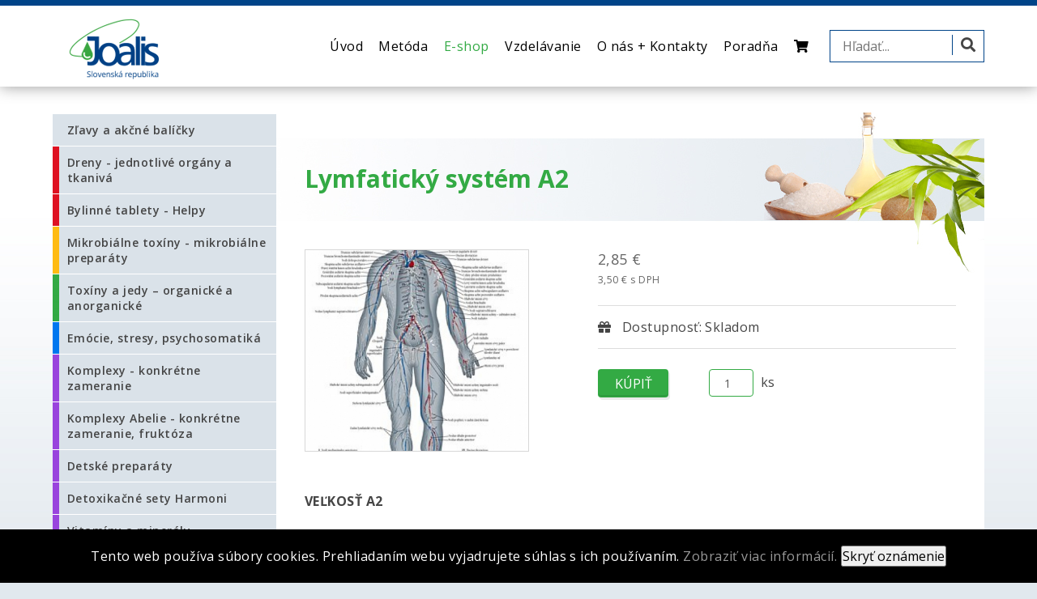

--- FILE ---
content_type: text/html; charset=UTF-8
request_url: https://www.joalis.sk/e-shop/knihy-cd-dvd-plagaty-pomocky-pre-terapeutov/plagaty/lymfaticky-system-a2/
body_size: 9131
content:












<!DOCTYPE html>
<!--[if IE 7]>                  <html class="ie7 no-js" lang="en">     <![endif]-->
<!--[if lte IE 8]>              <html class="ie8 no-js" lang="en">     <![endif]-->
<!--[if (gte IE 9)|!(IE)]><!--> <html xmlns="https://www.w3.org/1999/xhtml" class="not-ie no-js" lang="sk" xml:lang="sk" xmlns:fb="https://ogp.me/ns/fb#"><!--<![endif]-->

<head>

	<!-- Basic Page Needs
	================================================== -->
	<meta http-equiv="content-type" content="text/html; charset=utf-8" />
	<meta property="og:image"         content="https://www.joalis.sk/photo/page1_album268.jpg" />
	<title>Lymfatický systém - Joalis – oficiálna stránka distribútora detoxikačných produktov Joalis v SR</title>
	<meta name="keywords" content="Joalis,medicina,preparaty,prirodne,produkty,ľudské,zdravie" />
	<meta name="description" content=" " />
	<meta name="author" content="MAN-SR, s.r.o." />
	<meta name="copyright" content="MAN-SR, s.r.o." />
	<meta name="robots" content="index, follow" />
	<link rel="canonical" href="https://www.joalis.sk/e-shop/knihy-cd-dvd-plagaty-pomocky-pre-terapeutov/plagaty/lymfaticky-system-a2/" />
	<!-- Mobile Specific Metas
	================================================== -->
	<meta name="viewport" content="width=device-width,initial-scale=1.0,maximum-scale=1.0,user-scalable=0">

	<!-- Google Web Fonts
	================================================== -->
	<link href="https://fonts.googleapis.com/css?family=Open+Sans:400,400i,600,600i,700,700i&display=swap&subset=latin-ext" rel="stylesheet">
	<!-- END FONT -->

	<!-- CSS
	================================================== -->
	<!-- Base + Vendors CSS -->
	<!--link rel="stylesheet" href="https://www.joalis.skcss/bootstrap.min.css"-->
	<link rel="stylesheet" href="https://www.joalis.sk/vendor/owl-carousel/owl.carousel.css" media="screen">
	<link rel="stylesheet" href="https://www.joalis.sk/vendor/owl-carousel/owl.theme.css" media="screen">
	<link rel="stylesheet" href="https://www.joalis.sk/vendor/magnific-popup/magnific-popup.css" media="screen">
	<link rel="stylesheet" href="https://www.joalis.sk/vendor/flexslider/flexslider.css" media="screen">
	<link rel="stylesheet" href="https://www.joalis.sk/css/animate.min.css">

	<!-- Calendar
	================================================== -->
	<link rel="stylesheet" type="text/css" media="screen" href="//maxcdn.bootstrapcdn.com/bootstrap/3.3.1/css/bootstrap.min.css" />
    <link rel="stylesheet" href="//maxcdn.bootstrapcdn.com/font-awesome/4.3.0/css/font-awesome.min.css" media="all">
	<link rel="stylesheet" href="https://use.fontawesome.com/releases/v5.15.3/css/all.css">
	<link rel="stylesheet" href="https://use.fontawesome.com/releases/v5.15.3/css/v4-shims.css">
    <link href="//cdn.rawgit.com/Eonasdan/bootstrap-datetimepicker/e8bddc60e73c1ec2475f827be36e1957af72e2ea/build/css/bootstrap-datetimepicker.css" rel="stylesheet">

	<script type="text/javascript" src="//code.jquery.com/jquery-2.1.1.min.js"></script>
	<script type="text/javascript" src="//maxcdn.bootstrapcdn.com/bootstrap/3.3.1/js/bootstrap.min.js"></script>
	<script src="//cdnjs.cloudflare.com/ajax/libs/moment.js/2.9.0/moment-with-locales.js"></script>
	<script src="//cdn.rawgit.com/Eonasdan/bootstrap-datetimepicker/e8bddc60e73c1ec2475f827be36e1957af72e2ea/src/js/bootstrap-datetimepicker.js"></script>

	<!-- moj novy kalendar - spak -->
	<link rel="stylesheet" href="https://www.joalis.sk/css/calendar.css" media="screen">
	<link rel="stylesheet" href="https://www.joalis.sk/css/calendar_pre_objednavky.css" media="screen">
	<link rel="stylesheet" href="https://www.joalis.sk/css/calendarActivity.css" media="screen">

	<!-- Theme CSS-->
	<link rel="stylesheet" href="https://www.joalis.sk/css/styly.css" type="text/css" media="screen">
	<link rel="stylesheet" href="https://www.joalis.sk/css/styly1-do1150.css" type="text/css" media="screen">
	<link rel="stylesheet" href="https://www.joalis.sk/css/styly2-do960.css" type="text/css" media="screen">
	<link rel="stylesheet" href="https://www.joalis.sk/css/styly3-do767.css" type="text/css" media="screen">
	<link rel="stylesheet" href="https://www.joalis.sk/css/styly4-do570.css" type="text/css" media="screen">
	<link rel="stylesheet" href="https://www.joalis.sk/css/styly5-do360.css" type="text/css" media="screen">

	<!-- Favicons
	================================================== -->
	<link rel="shortcut icon" href="https://www.joalis.sk/images/favicon/favicon.ico">
	<link rel="apple-touch-icon" sizes="57x57" href="https://www.joalis.sk/images/favicon/apple-icon-57x57.png">
	<link rel="apple-touch-icon" sizes="60x60" href="https://www.joalis.sk/images/favicon/apple-icon-60x60.png">
	<link rel="apple-touch-icon" sizes="72x72" href="https://www.joalis.sk/images/favicon/apple-icon-72x72.png">
	<link rel="apple-touch-icon" sizes="76x76" href="https://www.joalis.sk/images/favicon/apple-icon-76x76.png">
	<link rel="apple-touch-icon" sizes="114x114" href="https://www.joalis.sk/images/favicon/apple-icon-114x114.png">
	<link rel="apple-touch-icon" sizes="120x120" href="https://www.joalis.sk/images/favicon/apple-icon-120x120.png">
	<link rel="apple-touch-icon" sizes="144x144" href="https://www.joalis.sk/images/favicon/apple-icon-144x144.png">
	<link rel="apple-touch-icon" sizes="152x152" href="https://www.joalis.sk/images/favicon/apple-icon-152x152.png">
	<link rel="apple-touch-icon" sizes="180x180" href="https://www.joalis.sk/images/favicon/apple-icon-180x180.png">
	<link rel="icon" type="image/png" sizes="192x192"  href="https://www.joalis.sk/images/favicon/android-icon-192x192.png">
	<link rel="icon" type="image/png" sizes="32x32" href="https://www.joalis.sk/images/favicon/favicon-32x32.png">
	<link rel="icon" type="image/png" sizes="96x96" href="https://www.joalis.sk/images/favicon/favicon-96x96.png">
	<link rel="icon" type="image/png" sizes="16x16" href="https://www.joalis.sk/images/favicon/favicon-16x16.png">
	<link rel="manifest" href="https://www.joalis.sk/images/favicon/manifest.json">
	<meta name="msapplication-TileColor" content="#ffffff">
	<meta name="msapplication-TileImage" content="https://www.joalis.sk/images/favicon/ms-icon-144x144.png">
	<meta name="theme-color" content="#ffffff">

	<meta property="og:url"	content="https://www.joalis.sk/e-shop/knihy-cd-dvd-plagaty-pomocky-pre-terapeutov/plagaty/lymfaticky-system-a2/" />
	<meta property="og:type"		content="website" />
	<meta property="og:title"		content="Lymfatický systém - Joalis – oficiálna stránka distribútora detoxikačných produktov Joalis v SR" />
	<meta property="og:description"	content=" " />
	<style type="text/css">
	div#datalist b:nth-child(n+1000) {
		display: none;
	}
	</style>
	<!-- hreflang -->
	<link rel="alternate" hreflang="x-default" href="https://www.joalis.sk/e-shop/knihy-cd-dvd-plagaty-pomocky-pre-terapeutov/plagaty/lymfaticky-system-a2/" />
<link rel="alternate" hreflang="sk" href="https://www.joalis.sk/e-shop/knihy-cd-dvd-plagaty-pomocky-pre-terapeutov/plagaty/lymfaticky-system-a2/?&amp;sk" />
	<!-- /hreflang -->

	<!-- Script pre zrusenie scroll mapy -->
	<script>
	$(document).ready(function() {
		$('.maps').click(function () {
			$('.maps iframe').css("pointer-events", "auto");
		});
		
		$( ".maps" ).mouseleave(function() {
		  $('.maps iframe').css("pointer-events", "none"); 
		});
	 });
	</script>
	<!-- END Script pre zrusenie scroll mapy -->

<!--meta name="google-site-verification" content="ePUYJXzg4zPPR6RxBDj0jgdxvXJGe2VH5pUnteaX7ZI" /-->
<meta name="google-site-verification" content="XHTYA_OKUPu2aSTgf5Jvm0cVEk3rAss1HGeQmS0D_w0" />

<!-- Google Tag Manager -->
<script>(function(w,d,s,l,i){w[l]=w[l]||[];w[l].push({'gtm.start':
new Date().getTime(),event:'gtm.js'});var f=d.getElementsByTagName(s)[0],
j=d.createElement(s),dl=l!='dataLayer'?'&l='+l:'';j.async=true;j.src=
'https://www.googletagmanager.com/gtm.js?id='+i+dl;f.parentNode.insertBefore(j,f);
})(window,document,'script','dataLayer','GTM-NCZP42K');</script>
<!-- End Google Tag Manager -->

<!-- Facebook Pixel Code -->
<script>
  !function(f,b,e,v,n,t,s)
  {if(f.fbq)return;n=f.fbq=function(){n.callMethod?
  n.callMethod.apply(n,arguments):n.queue.push(arguments)};
  if(!f._fbq)f._fbq=n;n.push=n;n.loaded=!0;n.version='2.0';
  n.queue=[];t=b.createElement(e);t.async=!0;
  t.src=v;s=b.getElementsByTagName(e)[0];
  s.parentNode.insertBefore(t,s)}(window, document,'script',
  'https://connect.facebook.net/en_US/fbevents.js');
  fbq('init', '439833013793762');
  fbq('track', 'PageView');
  fbq('track', 'ViewContent');
  fbq('track', 'Purchase');
</script>
<noscript><img height="1" width="1" style="display:none"
  src="https://www.facebook.com/tr?id=439833013793762&ev=PageView&noscript=1"
/></noscript>
<!-- End Facebook Pixel Code -->

<!-- Facebook Ads -->
<meta name="facebook-domain-verification" content="aoxj36aqdalac25sqcgg8etuiasi2i" />
<!-- END Facebook Ads -->
</head> 

<body id="page1" class="" onload="updateClock(); setInterval('updateClock()', 1000 )">

<!-- Google Tag Manager (noscript) -->
<noscript><iframe src="https://www.googletagmanager.com/ns.html?id=GTM-NCZP42K" height="0" width="0" style="display:none;visibility:hidden"></iframe></noscript>
<!-- End Google Tag Manager (noscript) -->

<div id="fb-root"></div>
<script>(function(d, s, id) {
var js, fjs = d.getElementsByTagName(s)[0];
if (d.getElementById(id)) return;
js = d.createElement(s); js.id = id;
js.src = "//connect.facebook.net/sk_SK/sdk.js#xfbml=1&version=v2.5";
fjs.parentNode.insertBefore(js, fjs);
}(document, 'script', 'facebook-jssdk'));</script>
<!-- PRELOAD -->
<div id="preload"></div><!-- END PRELOAD -->

	<!-- Site Wrapper -->
	<div class="site-wrapper">

		<!-- Header -->
		<header class="header header-menu-fullw">
						<!-- START Responzive MENU -->
			<div class="header-main">
				<div class="container">
				<span class="menu_logo"><a href="https://www.joalis.sk/?&sk"><img src="https://www.joalis.sk/images/logo.png" alt="MAN-SR, s.r.o." style="height:45px;" /></a></span>					<button type="button" class="navbar-toggle">
			        <i class="fa fa-bars"></i>
					</button>
				</div>
			</div>
			<!-- END Responzive MENU -->

			<!-- Navigation -->
			<div class="nav-fix">
				<nav class="nav-main">
					<div class="container">
						<ul data-breakpoint="992" class="flexnav">
												<li class="menu_logo"><a href="https://www.joalis.sk/?&sk"><img src="https://www.joalis.sk/images/logo.png" alt="MAN-SR, s.r.o." /></a></li><li class="subDisplayNone"><a id="nav-main21" href="https://www.joalis.sk/" title="Úvod" class="pocet_menu_1"><span>Úvod</span></a></li>
<li class="subDisplayNone"><a id="nav-main22" href="https://www.joalis.sk/metoda/" title="Metóda" class="pocet_menu_2"><span>Metóda</span></a>
<ul>
<li><a href="https://www.joalis.sk/metoda/co-je-detoxikacia/" title="Čo je detoxikácia">Čo je detoxikácia</a></li>
<li><a href="https://www.joalis.sk/metoda/toxiny-a-detoxikacia/" title="Toxíny a detoxikácia">Toxíny a detoxikácia</a></li>
<li><a href="https://www.joalis.sk/metoda/caste-otazky/" title="Časté otázky">Časté otázky</a></li>
</ul>
</li>
<li class="active subDisplayNone"><a id="nav-main23" href="https://www.joalis.sk/e-shop/" title="E-shop" class="pocet_menu_3"><span>E-shop</span></a>
<ul>
<li><a href="https://www.joalis.sk/e-shop/zlavy-a-akcne-balicky/" title="Zľavy a akčné balíčky">Zľavy a akčné balíčky</a></li>
<li><a href="https://www.joalis.sk/e-shop/dreny-jednotlive-organy-a-tkaniva/" title="Dreny - jednotlivé orgány a tkanivá">Dreny - jednotlivé orgány a tkanivá</a></li>
<li><a href="https://www.joalis.sk/e-shop/bylinne-tablety-helpy/" title="Bylinné tablety - Helpy">Bylinné tablety - Helpy</a></li>
<li><a href="https://www.joalis.sk/e-shop/mikrobialne-toxiny-mikrobialne-preparaty/" title="Mikrobiálne toxíny - mikrobiálne preparáty">Mikrobiálne toxíny - mikrobiálne preparáty</a></li>
<li><a href="https://www.joalis.sk/e-shop/toxiny-a-jedy-organicke-a-anorganicke/" title="Toxíny a jedy – organické a anorganické">Toxíny a jedy – organické a anorganické</a></li>
<li><a href="https://www.joalis.sk/e-shop/emocie-stresy-psychosomatika/" title="Emócie, stresy, psychosomatiká">Emócie, stresy, psychosomatiká</a></li>
<li><a href="https://www.joalis.sk/e-shop/komplexy-konkretne-zameranie/" title="Komplexy - konkrétne zameranie ">Komplexy - konkrétne zameranie </a></li>
<li><a href="https://www.joalis.sk/e-shop/komplexy-abelie-konkretne-zameranie-fruktoza/" title="Komplexy Abelie - konkrétne zameranie, fruktóza">Komplexy Abelie - konkrétne zameranie, fruktóza</a></li>
<li><a href="https://www.joalis.sk/e-shop/detske-preparaty/" title="Detské preparáty">Detské preparáty</a></li>
<li><a href="https://www.joalis.sk/e-shop/detoxikacne-sety-harmoni/" title="Detoxikačné sety Harmoni">Detoxikačné sety Harmoni</a></li>
<li><a href="https://www.joalis.sk/e-shop/vitaminy-a-mineraly/" title="Vitamíny a minerály">Vitamíny a minerály</a></li>
<li><a href="https://www.joalis.sk/e-shop/rocne-balicky/" title="Ročné balíčky">Ročné balíčky</a></li>
<li><a href="https://www.joalis.sk/e-shop/balicky-problemy/" title="Balíčky – problémy">Balíčky – problémy</a></li>
<li><a href="https://www.joalis.sk/e-shop/knihy-cd-dvd-plagaty-pomocky-pre-terapeutov/pomocky-pre-terapeutov/" title="Knihy, CD, DVD, plagáty, pomôcky pre terapeutov">Knihy, CD, DVD, plagáty, pomôcky pre terapeutov</a>
<ul>
<li><a href="https://www.joalis.sk/e-shop/knihy-cd-dvd-plagaty-pomocky-pre-terapeutov/pomocky-pre-terapeutov/" title="Pomôcky pre terapeutov">Pomôcky pre terapeutov</a></li>
<li><a href="https://www.joalis.sk/e-shop/knihy-cd-dvd-plagaty-pomocky-pre-terapeutov/testovacie-sady-pre-terapeutov/" title="Testovacie sady pre terapeutov">Testovacie sady pre terapeutov</a></li>
<li><a href="https://www.joalis.sk/e-shop/knihy-cd-dvd-plagaty-pomocky-pre-terapeutov/publikacie/" title="Publikácie">Publikácie</a></li>
<li><a href="https://www.joalis.sk/e-shop/knihy-cd-dvd-plagaty-pomocky-pre-terapeutov/plagaty/" title="Plagáty">Plagáty</a></li>
<li><a href="https://www.joalis.sk/e-shop/knihy-cd-dvd-plagaty-pomocky-pre-terapeutov/bazar/" title="Bazar">Bazar</a></li>
</ul>
</li>
</ul>
</li>
<li class="subDisplayNone"><a id="nav-main24" href="https://www.joalis.sk/vzdelavanie/system-vzdelavania/" title="Vzdelávanie" class="pocet_menu_4"><span>Vzdelávanie</span></a>
<ul>
<li><a href="https://www.joalis.sk/vzdelavanie/harmonogram-seminarov-zaciatocnici/" title="Harmonogram seminárov - začiatočníci">Harmonogram seminárov - začiatočníci</a></li>
<li><a href="https://www.joalis.sk/vzdelavanie/system-vzdelavania/" title="Systém vzdelávania">Systém vzdelávania</a></li>
<li><a href="https://www.joalis.sk/vzdelavanie/vzdelavacie-aktivity/" title="Vzdelávacie aktivity">Vzdelávacie aktivity</a></li>
<li><a href="https://www.joalis.sk/vzdelavanie/nase-aktivity/" title="Naše aktivity">Naše aktivity</a></li>
<li><a href="https://www.joalis.sk/vzdelavanie/stante-sa-profesionalom/" title="Staňte sa profesionálom">Staňte sa profesionálom</a></li>
<li><a href="https://www.joalis.sk/vzdelavanie/bulletin/" title="Bulletin">Bulletin</a></li>
<li><a href="https://www.joalis.sk/vzdelavanie/viac-o-seminaroch/" title="Viac o seminároch">Viac o seminároch</a></li>
<li><a href="https://www.joalis.sk/vzdelavanie/informacie-pre-akreditovanych-profesionalov-a-harmonogram-kurzov/" title="Informácie pre akreditovaných profesionálov a harmonogram kurzov">Informácie pre akreditovaných profesionálov a harmonogram kurzov</a></li>
</ul>
</li>
<li class="subDisplayNone"><a id="nav-main25" href="https://www.joalis.sk/o-nas/o-firme/" title="O nás + Kontakty" class="pocet_menu_5"><span>O nás + Kontakty</span></a>
<ul>
<li><a href="https://www.joalis.sk/o-nas/o-firme/" title="O firme">O firme</a></li>
<li><a href="https://www.joalis.sk/o-nas/nase-centra/" title="Naše centrá">Naše centrá</a></li>
<li><a href="https://www.joalis.sk/o-nas/prehlad-certifikovanych-centier/" title="Prehľad certifikovaných centier">Prehľad certifikovaných centier</a></li>
<li><a href="https://www.joalis.sk/o-nas/kontakty-distribucia/" title="KONTAKTY, Distribúcia">KONTAKTY, Distribúcia</a></li>
<li><a href="https://www.joalis.sk/kontakty/napisali-o-nas/" title="Napísali o nás">Napísali o nás</a></li>
<li><a href="https://www.joalis.sk/o-nas-kontakty/aktuality/" title="Aktuality ">Aktuality </a></li>
</ul>
</li>
<li class="subDisplayNone"><a id="nav-main26" href="https://www.joalis.sk/poradna/" title="Poradňa" class="pocet_menu_6"><span>Poradňa</span></a>
<ul>
<li><a href="https://www.joalis.sk/poradna/z-dennika-terapeuta/" title="Z denníka terapeuta">Z denníka terapeuta</a></li>
<li><a href="https://www.joalis.sk/poradna/kazuistiky/" title="Kazuistiky">Kazuistiky</a></li>
<li><a href="https://www.joalis.sk/poradna/prehlad-chorob-a-postup-detoxikacie/" title="Prehľad chorôb a postup detoxikácie">Prehľad chorôb a postup detoxikácie</a></li>
</ul>
</li>
<li class="menu_cart"><a href="https://www.joalis.sk/kosik/"><i class="fa fa-shopping-cart"></i></a></li><li class="menu_search"><form method="POST" action="https://www.joalis.sk/?search"><input type="text" name="search_eshop" id="search_eshop" placeholder="Hľadať..." class="menu_search_input inline-block" /><label class="menu_search_submit"><input type="submit" name="search_eshop_submit" value="SubmitEshopSearch" class="invisibutton" /><i class="fas fa-search"></i></label></form></li>						</ul>
					</div>
				</nav>
			</div>
			<!-- Navigation / End -->

		</header>
		<!-- Header / End -->

		<!-- Main -->
		<div class="main" role="main">

			
			<!-- Page Content -->
			<section class="page-content">
				<div class="container">
				
					<section class="common_pozadie">
							<div class="textbody"><div class="textbrucho"><div class="textmain2left"><h1><span>Lymfatický systém A2</span></h1><div class="doplnok_galeriaFoto"><span title="Lymfatický systém A2" class="galeria"><a href="https://www.joalis.sk/photo/page1_album268.jpg" class="highslide galeria_img" onclick="return hs.expand(this, { slideshowGroup: 1 })" title="Lymfatický systém A2" style="background: url(https://www.joalis.sk/photo/page1_album268subthumb.jpg) no-repeat center center;background-size:cover;" data-animation="flipInX" data-animation-delay="0"></a><div class="mozilla10"></div></span></div><div class="doplnok_galeriaText"><form method="post" name="addbasket" onsubmit="return CheckNew(this)" class="addbasket"><span class="eshopZoznam_cena">2,85 €</span><br /><span class="eshopZoznam_cenaDPH">3,50 € s DPH</span><br /><br /><div class="viewEshop_atributy"><i class="fa fa-gift"></i> &nbsp; Dostupnosť: Skladom</div><input type="hidden" value="281" name="id_product" /><input type="hidden" value="0" name="value_ID7" /><input type="hidden" value="0.00" name="value_ID9" /><div class="viewEshop_atributy"><div class="mozilla10"></div><input type="submit" value="Kúpiť" name="addbasket" class="btn btn_green" OnClick="ga('send', 'event', 'button', 'click', 'kupit');" style="margin-right:50px; text-transform: uppercase; height: 35px;" ><INPUT name="count" size="1" value="1" class="form-control inline-block" style="width:55px;"> &nbsp;ks</div></form></div><div class="mozilla10"></div><strong class="perex">VEĽKOSŤ A2</strong><br />
<div style="display:block; clear:both;"><div class="viewEshop_atributy socialNet"><!-- AddToAny BEGIN -->
	<div class="a2a_kit a2a_kit_size_32 a2a_default_style">
	<a class="a2a_button_facebook"></a>
	<a class="a2a_button_twitter"></a>
	<a class="a2a_button_linkedin"></a>
	<a class="a2a_button_pinterest"></a>
	<a class="a2a_button_google_gmail"></a>
	<a class="a2a_button_facebook_messenger"></a><a href="https://www.joalis.sk/photo/page1_album268.jpg" title="Share on Instagram" target="_blank"><i class="fab fa-instagram" style="font-size:37px; margin-top:-3px;"></i></a><a class="a2a_dd" href="https://www.addtoany.com/share"></a>
	</div>
	<script async src="https://static.addtoany.com/menu/page.js"></script>
	<!-- AddToAny END --></div></div></div><div class="leftmenu"><ul id="leftmenu"><li><a href="https://www.joalis.sk/e-shop/zlavy-a-akcne-balicky/" title="Zľavy a akčné balíčky">Zľavy a akčné balíčky</a></li><li style="background: url(https://www.joalis.sk/photo/page1_album33thumb.jpg) repeat-y left center; background-size: 8px 8px;"><a href="https://www.joalis.sk/e-shop/dreny-jednotlive-organy-a-tkaniva/" title="Dreny - jednotlivé orgány a tkanivá">Dreny - jednotlivé orgány a tkanivá</a></li><li style="background: url(https://www.joalis.sk/photo/page1_album34thumb.jpg) repeat-y left center; background-size: 8px 8px;"><a href="https://www.joalis.sk/e-shop/bylinne-tablety-helpy/" title="Bylinné tablety - Helpy">Bylinné tablety - Helpy</a></li><li style="background: url(https://www.joalis.sk/photo/page1_album45thumb.jpg) repeat-y left center; background-size: 8px 8px;"><a href="https://www.joalis.sk/e-shop/mikrobialne-toxiny-mikrobialne-preparaty/" title="Mikrobiálne toxíny - mikrobiálne preparáty">Mikrobiálne toxíny - mikrobiálne preparáty</a></li><li style="background: url(https://www.joalis.sk/photo/page1_album44thumb.jpg) repeat-y left center; background-size: 8px 8px;"><a href="https://www.joalis.sk/e-shop/toxiny-a-jedy-organicke-a-anorganicke/" title="Toxíny a jedy – organické a anorganické">Toxíny a jedy – organické a anorganické</a></li><li style="background: url(https://www.joalis.sk/photo/page1_album43thumb.jpg) repeat-y left center; background-size: 8px 8px;"><a href="https://www.joalis.sk/e-shop/emocie-stresy-psychosomatika/" title="Emócie, stresy, psychosomatiká">Emócie, stresy, psychosomatiká</a></li><li style="background: url(https://www.joalis.sk/photo/page1_album42thumb.jpg) repeat-y left center; background-size: 8px 8px;"><a href="https://www.joalis.sk/e-shop/komplexy-konkretne-zameranie/" title="Komplexy - konkrétne zameranie ">Komplexy - konkrétne zameranie </a></li><li style="background: url(https://www.joalis.sk/photo/page1_album41thumb.jpg) repeat-y left center; background-size: 8px 8px;"><a href="https://www.joalis.sk/e-shop/komplexy-abelie-konkretne-zameranie-fruktoza/" title="Komplexy Abelie - konkrétne zameranie, fruktóza">Komplexy Abelie - konkrétne zameranie, fruktóza</a></li><li style="background: url(https://www.joalis.sk/photo/page1_album40thumb.jpg) repeat-y left center; background-size: 8px 8px;"><a href="https://www.joalis.sk/e-shop/detske-preparaty/" title="Detské preparáty">Detské preparáty</a></li><li style="background: url(https://www.joalis.sk/photo/page1_album39thumb.jpg) repeat-y left center; background-size: 8px 8px;"><a href="https://www.joalis.sk/e-shop/detoxikacne-sety-harmoni/" title="Detoxikačné sety Harmoni">Detoxikačné sety Harmoni</a></li><li style="background: url(https://www.joalis.sk/photo/page1_album38thumb.jpg) repeat-y left center; background-size: 8px 8px;"><a href="https://www.joalis.sk/e-shop/vitaminy-a-mineraly/" title="Vitamíny a minerály">Vitamíny a minerály</a></li><li style="background: url(https://www.joalis.sk/photo/page1_album37thumb.jpg) repeat-y left center; background-size: 8px 8px;"><a href="https://www.joalis.sk/e-shop/rocne-balicky/" title="Ročné balíčky">Ročné balíčky</a></li><li style="background: url(https://www.joalis.sk/photo/page1_album36thumb.jpg) repeat-y left center; background-size: 8px 8px;"><a href="https://www.joalis.sk/e-shop/balicky-problemy/" title="Balíčky – problémy">Balíčky – problémy</a></li><li style="background: url(https://www.joalis.sk/photo/page1_album48thumb.jpg) repeat-y left center; background-size: 8px 8px;"><a href="https://www.joalis.sk/e-shop/knihy-cd-dvd-plagaty-pomocky-pre-terapeutov/pomocky-pre-terapeutov/" class="clicked" title="Knihy, CD, DVD, plagáty, pomôcky pre terapeutov">Knihy, CD, DVD, plagáty, pomôcky pre terapeutov</a><ol class="menu3"><li><a href="https://www.joalis.sk/e-shop/knihy-cd-dvd-plagaty-pomocky-pre-terapeutov/pomocky-pre-terapeutov/" title="Pomôcky pre terapeutov">:: Pomôcky pre terapeutov</a></li><li><a href="https://www.joalis.sk/e-shop/knihy-cd-dvd-plagaty-pomocky-pre-terapeutov/testovacie-sady-pre-terapeutov/" title="Testovacie sady pre terapeutov">:: Testovacie sady pre terapeutov</a></li><li><a href="https://www.joalis.sk/e-shop/knihy-cd-dvd-plagaty-pomocky-pre-terapeutov/publikacie/" title="Publikácie">:: Publikácie</a></li><li><a href="https://www.joalis.sk/e-shop/knihy-cd-dvd-plagaty-pomocky-pre-terapeutov/plagaty/" class="clicked" title="Plagáty">:: Plagáty</a></li><li><a href="https://www.joalis.sk/e-shop/knihy-cd-dvd-plagaty-pomocky-pre-terapeutov/bazar/" title="Bazar">:: Bazar</a></li></ol></li></ul><section class="left_menu">
	<div class="textbody"><p>
	<strong><span style="font-size:16px;"><span style="background-color:#00ff00;">NOVÉ TELEFÓNNE ČÍSLO Bratislava:&nbsp; &nbsp; &nbsp; &nbsp; 0902 485 559</span></span></strong></p>
<p>
	<strong><span style="font-size: 16px;"><span style="background-color: rgb(0, 255, 0);">POZOR ZMENA OTVARACICH HODIN V BRATISLAVE</span></span></strong></p>
<p>
	<strong><span style="font-size: 16px;"><span style="background-color: rgb(0, 255, 0);">po:&nbsp; 09:00 - 12:00&nbsp; 13:00 - 16:00</span></span></strong></p>
<p>
	<strong><span style="font-size: 16px;"><span style="background-color: rgb(0, 255, 0);">ut:&nbsp; &nbsp;</span></span></strong><strong><span style="font-size: 16px;"><span style="background-color: rgb(0, 255, 0);">09:00 - 12:00&nbsp; 13:00 - 16:00</span></span></strong></p>
<p>
	<strong><span style="font-size: 16px;"><span style="background-color: rgb(0, 255, 0);">st:&nbsp; &nbsp;09:00 - 12:00&nbsp; &nbsp;13:00 - 17:00</span></span></strong></p>
<p>
	<strong><span style="font-size: 16px;"><span style="background-color: rgb(0, 255, 0);">št:&nbsp; &nbsp;09:00 - 12:00&nbsp; &nbsp;13:00 - 17:00</span></span></strong></p>
<p>
	<strong><span style="font-size: 16px;"><span style="background-color: rgb(0, 255, 0);">pi:&nbsp; &nbsp;09:00 - 12:00&nbsp; 13:00 - 17:00</span></span></strong></p>
<p>
	<strong><span style="font-size: 16px;"><span style="background-color: rgb(255, 255, 0);">Prevádzka v Bratislave</span></span></strong><strong><span style="font-size: 16px;"><span style="background-color: rgb(255, 255, 0);">&nbsp;</span></span></strong></p>
<p>
	<strong><span style="font-size: 16px;"><span style="background-color: rgb(255, 255, 0);">bude v&nbsp;</span></span></strong><strong><span style="font-size: 16px;"><span style="background-color: rgb(255, 255, 0);">dňoch 15.01.26 - 16.01.26&nbsp;</span></span></strong></p>
<p>
	<strong><span style="font-size: 16px;"><span style="background-color: rgb(255, 255, 0);">OTVORENÁ v čase</span></span></strong></p>
<p>
	<span style="font-size: 16px; background-color: rgb(255, 255, 0);"><b>09:00 - 12:00</b></span></p>
<p>
	<span style="font-size: 16px; background-color: rgb(221, 160, 221);"><b>Prevádzka v Košiciach&nbsp;</b></span></p>
<p>
	<span style="font-size: 16px;"><strong><span style="background-color: rgb(221, 160, 221);">bude dňa 12.01.2026&nbsp;</span></strong></span></p>
<p>
	<span style="font-size: 16px;"><strong><span style="background-color: rgb(221, 160, 221);">OTVORENÁ v čase</span></strong></span></p>
<p>
	<span style="font-size: 16px;"><strong><span style="background-color: rgb(221, 160, 221);">09:00 - 13:30</span></strong></span></p>
<p>
	Za pochopenie ďakujeme. MAN-SR</p>
</div>
</section></div></div><div class="mozilla10"></div></div>
							</section>
				</div>
			</section>
			<!-- Page Content / End -->

			<!-- Footer -->
			<footer>
			<section class="footer-widgets">
				<div class="container">
					<div class="textbody">
						<div class="leftBottom"><div class="table">
	<div class="table-row">
		<div class="table-cell vertical-middle">
			<img alt="" src="/ckeditor/kcfinder/userfiles/images/footer/logo-MAN.png" style="width: 91px; height: 88px;" /></div>
		<div class="table-cell vertical-middle">
			Distribútor<br />
			preparátov Joalis<br />
			na Slovensku</div>
	</div>
</div>
</div><div class="rightBottom"><div style="display:inline-block; width:35%; padding-bottom:30px;">
						<strong class="title">Facebook</strong><br />Medicina Alternativa Naturalis<br />
						<a href="http://www.facebook.com/pages/Medicina-Alternativa-Naturalis/241457332625482" title="facebook" target="_blank" style="float:left;"><i class="fab fa-facebook"></i> &nbsp; Návštívte náš profil</a></div><div style="display:inline-block; width:35%; padding-bottom:30px;">
						<strong class="title">Facebook</strong><br />ZOO-Medicina alternativa naturalis<br />
						<a href="http://www.facebook.com/pages/ZOO-Medicina-alternativa-naturalis/545376032141320" title="facebook" target="_blank" style="float:left;"><i class="fab fa-facebook"></i> &nbsp; Návštívte náš profil</a></div></div>					</div>
				</div>
			</section>
			<section class="footer-copyright">
				<div class="container">
					<div class="textbody">
					<div class="navmenu2"><ul class="menu2"><li><a href="https://www.joalis.sk/vseobecne-obchodne-podmienky/" title="Všeobecné obchodné podmienky  |">Všeobecné obchodné podmienky  |</a></li>
<li><a href="https://www.joalis.sk/cookies/" title="Cookies  |">Cookies  |</a></li>
<li><a href="https://www.joalis.sk/suhlas-so-spracovanim-osobnych-udajov/" title="Ochrana osobných údajov">Ochrana osobných údajov</a></li>
</ul></div>					<span class="signature">Copyright <a href="https://www.joalis.sk/?login&URLout=e-shop/knihy-cd-dvd-plagaty-pomocky-pre-terapeutov/plagaty/lymfaticky-system-a2/" title="admin" style="color:#ffffff;text-decoration:none;">©</a> 2012 - 2026  MAN-SR, s.r.o., created by G & R, s.r.o. </span>
					</div>
				</div>
			</section>
			</footer>
			<!-- Footer / End -->

		</div>
		<!-- Main / End -->

	</div>
	<!-- Site Wrapper / End -->

	<!-- Javascript Files 
	================================================== -->

	<!-- JS scripts Vendors -->
	<!--<script src="https://www.joalis.sk/vendor/jquery-1.11.0.min.js"></script>
	<script src="https://www.joalis.sk/vendor/jquery-migrate-1.2.1.min.js"></script>
	<script src="https://www.joalis.sk/vendor/bootstrap.js"></script>-->
	<script src="https://www.joalis.sk/vendor/jquery.flexnav.min.js"></script>
	<script src="https://www.joalis.sk/vendor/jquery.hoverIntent.minified.js"></script>
	<script src="https://www.joalis.sk/vendor/jquery.flickrfeed.js"></script>
	<script src="https://www.joalis.sk/vendor/isotope/jquery.isotope.min.js"></script>
	<script src="https://www.joalis.sk/vendor/isotope/jquery.isotope.sloppy-masonry.min.js"></script>
	<script src="https://www.joalis.sk/vendor/isotope/jquery.imagesloaded.min.js"></script>
	<script src="https://www.joalis.sk/vendor/magnific-popup/jquery.magnific-popup.js"></script>
	<script src="https://www.joalis.sk/vendor/owl-carousel/owl.carousel.min.js"></script>
	<script src="https://www.joalis.sk/vendor/jquery.fitvids.js"></script>
	<script src="https://www.joalis.sk/vendor/jquery.appear.js"></script>
	<script src="https://www.joalis.sk/vendor/jquery.stellar.min.js"></script>
	<script src="https://www.joalis.sk/vendor/flexslider/jquery.flexslider-min.js"></script>

	<!-- highslide -->
	<script type="text/javascript" src="https://www.joalis.sk/vendor/highslide/highslide-full.js"></script>
	<script type="text/javascript" src="https://www.joalis.sk/vendor/highslide/highslide-with-gallery.js"></script>
	<link rel="stylesheet" type="text/css" href="https://www.joalis.sk/vendor/highslide/highslide.css" />
	<script type="text/javascript" src="https://www.joalis.sk/vendor/highslide/highslide.config.js" charset="utf-8"></script>
	<link rel="stylesheet" type="text/css" href="https://www.joalis.sk/vendor/highslide/highslide.config.css" />
	<!-- /highslide --> 

	<!-- calendar -->	
	<link rel="stylesheet" type="text/css" href="https://www.joalis.sk/calendar/calendar.css" />
	<script language="javascript" src="https://www.joalis.sk/calendar/calendar.js"></script>
	<!-- /calendar -->
	
	<!-- JS scripts Base-->
	<script src="https://www.joalis.sk/vendor/modernizr.js"></script>
	<script src="https://www.joalis.sk/js/scripty.js" type="text/javascript"></script>
	<script src="https://www.joalis.sk/js/custom.js"></script>

	<!-- Newsletter Form -->
	<script src="https://www.joalis.sk/vendor/jquery.validate.js"></script>

	<!-- doplnil som FlexSlider2 -->
	<script>
		jQuery(function($){
			$('body').addClass('loading');
		});
		
		$(window).load(function(){
			$('.flexslider2').flexslider({
				animation: "fade",
				animationLoop: true,
				slideshowSpeed: 3000,
				animationSpeed: 800,
				pauseOnHover: false,
				controlNav: true,
				directionNav: true,
				prevText: "",
				nextText: "",
				start: function(slider){
					$('body').removeClass('loading');
				}
			});
		});
	</script>
	<!-- END doplnil som FlexSlider2 -->

	<!-- FlexSlider -->
	<script>
		jQuery(function($){
			$('body').addClass('loading');
		});
		
		$(window).load(function(){
			$('.flexslider').flexslider({
				animation: "fade",
				animationLoop: true,
				slideshowSpeed: 5000,
				animationSpeed: 800,
				pauseOnHover: false,
				controlNav: false,
				directionNav: true,
				prevText: "",
				nextText: "",
				start: function(slider){
					$('body').removeClass('loading');
				}
			});
		});
	</script>

	<script>
		//nastavit kolko obrazkov ma zobrazovat, pri akom device
		//a aka ma byt ich sirka
		if (screen.width <= 360) {
			$countItems=1;
		}
		else if (screen.width > 360 && screen.width <= 570) {
			$countItems=2;
		}
		else if (screen.width > 570 && screen.width <= 768) {
			$countItems=3;
		}
		else if (screen.width > 768 && screen.width <= 1150) {
			$countItems=4;
		}
		else {
			$countItems=5;
		}
		//END nastavit kolko obrazkov ma zobrazovat, pri akom device
		
		$('.flexslider31').each(function() {
            var $root = $(this);

            // kill item if no image
            $root.find("li").each(function(){
                var src = $(this).find("img").attr("src");
                if(!src){
                    $(this).remove();
                }
            });
        });
        $('#carousel31').flexslider({
                    animation: "slide",
					/*easing: "swing",*/
					direction: "horizontal",
					reverse: false, /*DESC*/
					animationLoop: true,
					smoothHeight: false,
					startAt: 0,
                    slideshow: true,
					slideshowSpeed: 3000, //po akej dobre sa ma posunut slide
					animationSpeed: 800, //ako rychlo sa ma posunut slide
					initDelay: 0,
					randomize: false,
					pauseOnAction: false,
					useCSS: false,
					touch: false,
                    itemWidth: 204,
                    itemMargin: 0,  //this seems like not working, I also set in css
					pauseOnHover: true,
                    controlNav: false,
					directionNav: true,
                    /*asNavFor: '#slider31',*/ /*kam ma smerovat <href>*/
                    move: 1,
                    minItems: $countItems,
                    maxItems: $countItems,
					prevText: "",
					nextText: "",
					start: function(slider){
						$('body').removeClass('loading');
					}
        });

	</script>

	<script>
		$('.flexslider32').each(function() {
            var $root = $(this);

            // kill item if no image
            $root.find("li").each(function(){
                var src = $(this).find("img").attr("src");
                if(!src){
                    $(this).remove();
                }
            });
        });
        $('#carousel32').flexslider({
                    animation: "slide",
					/*easing: "swing",*/
					direction: "horizontal",
					reverse: false, /*DESC*/
					animationLoop: true,
					smoothHeight: false,
					startAt: 0,
                    slideshow: true,
					slideshowSpeed: 4000, //po akej dobre sa ma posunut slide
					animationSpeed: 800, //ako rychlo sa ma posunut slide
					initDelay: 0,
					randomize: false,
					pauseOnAction: false,
					useCSS: false,
					touch: false,
                    itemWidth: 140,
                    itemMargin: 0,  //this seems like not working, I also set in css
					pauseOnHover: false,
                    controlNav: true,
					directionNav: false,
                    asNavFor: '#slider32', /*kam ma smerovat <href>*/
                    move: 1,
                    minItems: 6,
                    maxItems: 6,
					prevText: "",
					nextText: "",
					start: function(slider){
						$('body').removeClass('loading');
					}
        });

	</script>

	<!-- END FlexSlider -->

<!-- Ochrana cookies -->
<form method="post" style="display:block; background:#000000; padding:20px; text-align:center; color:#ffffff; position:fixed; width:100%; z-index:100; bottom:0px;">Tento web používa súbory cookies. Prehliadaním webu vyjadrujete súhlas s ich používaním. <a href="https://www.joalis.sk/cookies/" title="Zásady cookies" style="color:#999999;" target="_blank">Zobraziť viac informácií.</a> <input type="submit" class="session_OK" name="session_OK" value="Skryť oznámenie" /></form><!-- END Ochrana cookies -->

	<!--Google ReCaptcha-->
	<script src='https://www.google.com/recaptcha/api.js?hl=sk'></script>
	<!--END Google ReCaptcha-->

<!-- Google Code for Konverzia Joalis Conversion Page -->
<script type="text/javascript">
/* <![CDATA[ */
var google_conversion_id = 1003174341;
var google_conversion_language = "sk";
var google_conversion_format = "2";
var google_conversion_color = "ffffff";
var google_conversion_label = "9uihCJveiwMQxfOs3gM"; 
var google_conversion_value = 0;
/* ]]> */
</script>
<script type="text/javascript" src="http://www.googleadservices.com/pagead/conversion.js">
</script>
<noscript>
<div style="display:inline;">
<img height="1" width="1" style="border-style:none;" alt="" src="http://www.googleadservices.com/pagead/conversion/1003174341/?value=0&amp;label=9uihCJveiwMQxfOs3gM&amp;guid=ON&amp;script=0"/>
</div>
</noscript>
<!-- END Google Code for Konverzia Joalis Conversion Page -->

<!-- Global site tag (gtag.js) - Google Analytics -->
<script async src="https://www.googletagmanager.com/gtag/js?id=UA-31184160-1"></script>
			<script>
				window.dataLayer = window.dataLayer || [];
				function gtag(){
					dataLayer.push(arguments);
				}
				gtag('js', new Date());
				gtag('config', 'UA-31184160-1'); //Universal Analytics
				gtag('config', 'G-Y55WZEN7TN');  //Google Analytics 4
			  
				// Send the "view_item" event
				gtag("event", "view_item", {
				  currency: "EUR",
				  value: 3.50,
				  items: [
					{
					  item_id: "281",
					  item_name: "Lymfatický systém A2",
					  //affiliation: "Google Merchandise Store",
					  //coupon: "SUMMER_FUN",
					  //discount: 0.00,
					  index: 0,
					  item_brand: "Joalis",
					  //item_category: "Apparel",
					  //item_category2: "Adult",
					  //item_category3: "Shirts",
					  //item_category4: "Crew",
					  //item_category5: "Short sleeve",
					  //item_list_id: "related_products",
					  //item_list_name: "Related Products",
					  //item_variant: "green",
					  //location_id: "ChIJIQBpAG2ahYAR_6128GcTUEo",
					  price: 3.50,
					  //quantity: 1
					}
				  ]
				});
			</script>
<!-- Global site tag (gtag.js) - Google Analytics -->


	<!--Kalendar udalosti-->
		<!--END Kalendar udalosti-->

	<div class="responsive_check"></div>
</body>
</html>

--- FILE ---
content_type: text/css
request_url: https://www.joalis.sk/vendor/owl-carousel/owl.theme.css
body_size: 1209
content:
/*
* 	Owl Carousel Owl Demo Theme 
*	v1.3.2
*/

.owl-carousel-wrapper {
	position: relative;
}
.owl-theme .owl-controls{
	text-align: center;
}
.owl-theme .owl-item .project-item {
	margin: 0 15px;
}


/* Styling Next and Prev buttons */

.owl-theme .owl-controls .owl-buttons div{
	color: #FFF;
	display: none; /* hide for mobile */
	font-size: 14px;
	width: 40px;
	height: 40px;
	line-height: 40px;
	position: absolute;
	top: 50%;
	margin-top: -20px;
	z-index: 1;
	opacity: 0;
  	filter: alpha(opacity=0);
	-webkit-transition: all 200ms ease-in-out;
	-moz-transition: all 200ms ease-in-out;
	-ms-transition: all 200ms ease-in-out;
	-o-transition: all 200ms ease-in-out;
	transition: all 200ms ease-in-out;
}
.owl-theme .owl-controls .owl-buttons div:before {
	/*position: absolute;
	top: -4px;
	right: -4px;
	bottom: -4px;
	left: -4px;
	z-index: 2;
	border-radius: 50%;
	background: rgba(255,255,255,.1);
	content:"";
	-webkit-transition: all 200ms ease-in-out;
	-moz-transition: all 200ms ease-in-out;
	-ms-transition: all 200ms ease-in-out;
	-o-transition: all 200ms ease-in-out;
	transition: all 200ms ease-in-out;*/
}
.owl-theme .owl-controls .owl-buttons div:after {
	position: absolute;
	top: 0;
	right: 0;
	bottom: 0;
	left: 0;
	z-index: 2;
	display: block;
	background: red;
	background: #a6ce39;
	content:"";
	-webkit-transition: all 200ms ease-in-out;
	-moz-transition: all 200ms ease-in-out;
	-ms-transition: all 200ms ease-in-out;
	-o-transition: all 200ms ease-in-out;
	transition: all 200ms ease-in-out;
}
.owl-theme .owl-controls .owl-buttons div i {
	position: relative;
	display: inline-block;
	z-index: 3;
}
.owl-theme .owl-controls .owl-buttons .owl-prev {
	left: 0;
	border-radius: 0 3px 3px 0;
}
	.owl-theme .owl-controls .owl-buttons .owl-prev:after {
		border-radius: 0 3px 3px 0;
	}
.owl-theme .owl-controls .owl-buttons .owl-next {
	right: 0;
	border-radius: 3px 0 0 3px;
}
	.owl-theme .owl-controls .owl-buttons .owl-next:after {
		border-radius: 3px 0 0 3px;
	}

@media (min-width: 768px) {
	.owl-theme .owl-controls .owl-buttons div {
		display: block;
	}
}
/* Clickable class fix problem with hover on touch devices */
/* Use it for non-touch hover action */
.owl-theme .owl-controls.clickable .owl-buttons div:hover{
	color: #fff;
}
	.owl-theme:hover .owl-controls .owl-buttons div{
		opacity: 1;
	  	filter: alpha(opacity=100);
	}
	.owl-theme .owl-controls.clickable .owl-buttons div:hover:before {
		background: rgba(0,0,0,.1);
	}
	.owl-theme .owl-controls.clickable .owl-buttons div:hover:after {
		background: #454545;
	}

/* Styling Pagination*/
.owl-theme .owl-pagination {
	position: absolute;
	right: 16px;
	bottom: 20px;
	text-align: right;

	margin: 0;
	padding: 0;
	list-style: none;
	cursor: default;
	-webkit-touch-callout: none;
	-webkit-user-select: none;
	-khtml-user-select: none;
	-moz-user-select: none;
	-ms-user-select: none;
	user-select: none;
}

.owl-theme .owl-pagination .owl-page {
	position: relative;
	display: inline-block;
	margin: 0 8px;
	width: 12px;
	height: 12px;
	cursor: pointer;
}

.owl-theme .owl-pagination .owl-page span {
	top: 0;
	left: 0;
	width: 100%;
	height: 100%;
	outline: none;
	border-radius: 50%;
	background-color: #ddd;
	background-color: rgba(0,0,0,0.3);
	text-indent: -999em; /* make the text accessible to screen readers */
	cursor: pointer;
	position: absolute;
}

.owl-theme .owl-pagination .owl-page span:focus {
	outline: none;
}

/* Pagination Effects */

.owl-theme .owl-pagination .owl-page span {
	-webkit-transition: -webkit-transform 0.3s ease, background-color 0.3s ease;
	transition: transform 0.3s ease, background-color 0.3s ease;
}

.owl-theme .owl-pagination .owl-page span:hover,
.owl-theme .owl-pagination .owl-page span:focus {
	background-color: rgba(0,0,0,0.7);
}

.owl-theme .owl-pagination .owl-page.active span {
	background-color: #a6ce39;
	-webkit-transform: scale(1.5);
	transform: scale(1.5);
}



/* If PaginationNumbers is true */

.owl-theme .owl-controls .owl-page span.owl-numbers{
	height: auto;
	width: auto;
	color: #FFF;
	padding: 2px 10px;
	font-size: 12px;
	-webkit-border-radius: 30px;
	-moz-border-radius: 30px;
	border-radius: 30px;
}

/* preloading images */
.owl-item.loading{
	min-height: 150px;
	background: url(AjaxLoader.gif) no-repeat center center
}

/* prev/next */
.prev-next-holder {
	position: relative;
	margin-top: -40px;
	padding-bottom: 32px;
}
	.prev-btn,
	.next-btn {
		display: inline-block;
		width: 24px;
		height: 24px;
		line-height: 21px;
		border-radius: 4px;
		background: #a6ce39;
		border: 1px solid #fff;
		text-align: center;
		font-size: 14px;
		color: #fff;
		margin-left: 3px;
		-webkit-transition: all 200ms ease-in-out;
		-moz-transition: all 200ms ease-in-out;
		-ms-transition: all 200ms ease-in-out;
		-o-transition: all 200ms ease-in-out;
		transition: all 200ms ease-in-out;
	}
	.prev-btn:hover,
	.next-btn:hover {
		text-decoration: none;
		background: #454545;
		border-color: #454545;
		cursor: pointer;
		color: #fff;
	}

/* Testimonials Slider */
.owl-testi blockquote {
	font-size: 16px;
	line-height: 22px;
	background: none;
	border: none;
	text-align: center;
	padding: 60px 0 0 0;
}
	.owl-testi blockquote:before {
		position: absolute;
		left: 50%;
		margin-left: -19px;
		top: 0;
		font-size: 42px;
	}

	.owl-testi cite {
		text-align: center;
		font-size: 16px;
		line-height: 1.5em;
		color: #bbb;
	}
	.owl-testi .owl-pagination {
		position: static;
		padding-top: 40px;
		text-align: center;
	}
	.owl-testi .owl-controls .owl-buttons .owl-prev {
		left: 0;
	}
	.owl-testi .owl-controls .owl-buttons .owl-next {
		right: 0;
	}

--- FILE ---
content_type: text/css
request_url: https://www.joalis.sk/css/calendar.css
body_size: 599
content:
/*******************************Calendar Top Navigation*********************************/
div#calendar{
  margin:0px;
  padding:0px;
  width: 100%;
  font-family:Helvetica, "Times New Roman", Times, serif;
}
 
div#calendar div.box{
    position:relative;
    top:0px;
    left:0px;
    width:100%;
    height:40px;
    background-color:   #787878 ;
	border-radius: 6px 6px 0px 0px;
}
 
div#calendar div.header{
    line-height:40px;  
    vertical-align:middle;
    position:absolute;
    left:11px;
    top:0px;
    width:92%;
    height:40px;   
    text-align:center;
}
 
div#calendar div.header a.prev,div#calendar div.header a.next{ 
    position:absolute;
    top:0px;   
    height: 17px;
    display:block;
    cursor:pointer;
    text-decoration:none;
    color:#FFF;
}
 
div#calendar div.header span.title{
    color:#FFF;
    font-size:14px;
	width: 30%;
	display:
}
 
 
div#calendar div.header a.prev{
    left:0px;
	font-size:12px;
}
 
div#calendar div.header a.next{
    right:0px;
	font-size:12px;
}
 
 
 
 
/*******************************Calendar Content Cells*********************************/
div#calendar div.box-content{
    border:1px solid #787878 ;
    border-top:none;
	border-radius: 0px 0px 6px 6px;
}
 
 
 
div#calendar ul.label{
    float:left;
    margin: 0px;
    padding: 0px;
    margin-top:5px;
    margin-left: 2%;
    margin-right: 2%;
	width: 96%;
}
 
div#calendar ul.label li{
    margin:0px;
    padding:0px;
    line-height:30px;
    vertical-align:middle;
    float:left;
    list-style-type:none;
    width:14%;
    height:30px;
    font-size:13px;
    color:#000;
    text-align:center; 
	background-image:none;
}
 
 
div#calendar ul.dates{
    float:left;
    margin: 0px;
    padding: 0px;
    margin-bottom: 5px;
    margin-left: 2%;
    margin-right: 2%;
	width: 96%;
}
 
/** overall width = width+padding-right**/
div#calendar ul.dates li{
    margin:0px;
    padding:0px;
    margin-left:1%;
    margin-right:1%;
    margin-top: 5px;
    line-height:30px;
    vertical-align:middle;
    float:left;
    list-style-type:none;
    width:12%;
    height:30px;
    font-size:15px;
    background-color: #a6ce39;
    color:#000;
    text-align:center; 
	cursor:pointer;
	background-image:url();
	border-radius: 6px;
}

div#calendar ul.dates li:hover {
	
	background-color: #CCC;
}
 
:focus{
    outline:none;
}
 
div.clear{
    clear:both;
} 

div#add_event {
	display: none;
} 

#submit_delete_event {
	visibility: hidden;
}  

.box-green {
    display: inline-block;
    width: 20px;
    height: 20px;
	background-color:#a6ce39;
}

.box-silver {
    display: inline-block;
    width: 20px;
    height: 20px;
	background-color:#ddd;
}

.text-box {
    display: inline-block;
    width: 80px;
    height: 15px;
	padding: 0px;
}


--- FILE ---
content_type: text/css
request_url: https://www.joalis.sk/css/calendar_pre_objednavky.css
body_size: 573
content:
/*******************************Calendar Top Navigation*********************************/
div.calendar{
  margin:0px;
  padding:0px;
  width: 402px;
  font-family:Helvetica, "Times New Roman", Times, serif;
}
 
div.calendar div.box{
    position:relative;
    top:0px;
    left:0px;
    width:100%;
    height:40px;
    background-color:   #787878 ;
	border-radius: 6px 6px 0px 0px;	
}
 
div.calendar div.header{
    line-height:40px;  
    vertical-align:middle;
    position:absolute;
    left:11px;
    top:0px;
    width:382px;
    height:40px;   
    text-align:center;
}
 
div.calendar div.header a.prev,div.calendar div.header a.next{ 
    position:absolute;
    top:0px;   
    height: 17px;
    display:block;
    cursor:pointer;
    text-decoration:none;
    color:#FFF;
}
 
div.calendar div.header span.title{
    color:#FFF;
    font-size:14px;
	width: 200px;
}
 
 
div.calendar div.header a.prev{
    left:0px;
	font-size:12px;
}
 
div.calendar div.header a.next{
    right:0px;
	font-size:12px;
}
 
 
 
 
/*******************************Calendar Content Cells*********************************/
div.calendar div.box-content{
    border:1px solid #787878 ;
    border-top:none;
	border-radius: 0px 0px 6px 6px;
}
 

 
div.calendar ul.label{
    float:left;
    margin: 0px;
    padding: 0px;
    margin-top:5px;
    margin-left: 5px;
}
 
div.calendar ul.label li{
    margin:0px;
    padding:0px;
    margin-right:5px;  
    float:left;
    list-style-type:none;
    width:51px;
    height:40px;
    line-height:40px;
    vertical-align:middle;
    text-align:center;
    color:#000;
    font-size: 12px;
    background-color: transparent;
	background-image:url();
}
 
 
div.calendar ul.dates{
    float:left;
    margin: 0px;
    padding: 0px;
    margin-left: 5px;
    margin-bottom: 5px;
}
 
/** overall width = width+padding-right**/
div.calendar ul.dates li{
    margin:0px;
    padding:0px;
    margin-right:5px;
    margin-top: 5px;
    line-height:50px;
    vertical-align:middle;
    float:left;
    list-style-type:none;
    width:51px;
    height:50px;
    font-size:18px;
    background-color: #a6ce39;
    color:#000;
    text-align:center; 
	cursor:pointer;
	background-image:url();
	border-radius: 6px;
}

div.calendar ul.dates li:hover {
	
	background-color: #CCC;
}
 
:focus{
    outline:none;
}
 
div.clear{
    clear:both;
} 

div.add_event {
	display: none;
} 

#submit_delete_event {
	visibility: hidden;
}  

.box-green {
    display: inline-block;
    width: 20px;
    height: 20px;
	background-color:#a6ce39;
}

.box-silver {
    display: inline-block;
    width: 20px;
    height: 20px;
	background-color:#ddd;
}

.text-box {
    display: inline-block;
    width: 80px;
    height: 20px;
	padding: 0px;
}


--- FILE ---
content_type: text/css
request_url: https://www.joalis.sk/css/calendarActivity.css
body_size: 844
content:
/*******************************Calendar Top Navigation*********************************/

.calendarActivity {
	position: fixed;
	z-index: 10;
}
.showCalendar {
	bottom: 10px;
	right: 10px;
}
.hideCalendar {
	bottom: -260px;
	right: 10px;
}
.calendarActivityTitle {
	position: relative;
	color: #ffffff;
	background: #004e89;
	font-weight: 400;
	text-shadow: #000000 1px 1px 3px;
	padding: 10px 10px;
	text-align: center;
}
.calendarActivitySubmit {
	position: absolute;
	color: #000000;
	background: #ffffff;
	border: 0px;
	width: 20px;
	text-align: center;
	right: 0px;
	top: 0px;
}
.activeDate {
	border: #000000 2px solid!important;
}
.classFarba0,
.classFarba1,
.classFarba2,
.classFarba3,
.classFarba4,
.classFarba5,
.classFarba6 {
	font-weight: bold;
}
.classFarba1,
.classFarbaRed {
	background: #dd0000!important;
}
.classFarbaRed {
	color: #dd0000!important;
}
.classFarba0 {
	border: #555555 2px solid!important;
}
.classFarba2,
.classFarbaGreen {
	background: #00aa22!important;
}
.classFarbaGreen {
	color: #00aa22!important;
}
.classFarba3,
.classFarbaYellow {
	background: #ffcc00!important;
}
.classFarbaYellow {
	color: #ffcc00!important;
}
.classFarba4,
.classFarbaBlack {
	background: #777777!important;
}
.classFarbaBlack {
	color: #000000!important;
}
.classFarba5,
.classFarbaBlue {
	background: #0099cc!important;
}
.classFarbaBlue {
	color: #0099cc!important;
}
.classFarba6,
.classFarbaOrange {
	background: #cc5511!important;
}
.classFarbaOrange {
	color: #cc5511!important;
}

div#calendarActivity {
  margin: 0px auto;
  padding: 0px;
  width: 245px;
}

/*nazov mesiacov*/
div#calendarActivity div.box {
    position: relative;
    width: 100%;
    height: 40px;
    background-color: #787878;      
}
div#calendarActivity div.header {
    vertical-align: middle;
    position: absolute;
    left: 0px;
    top: 0px;
    width: 100%;
    height: 40px;
    line-height: 40px;
    text-align: center;
}
div#calendarActivity div.header span.title {
    color:#ffffff;
    font-size:18px;
	width: 150px;
}
div#calendarActivity div.header a.prev {
    float: left;
	margin-left: 10px;
	color: #ffffff;
}
div#calendarActivity div.header a.next {
    float: right;
	margin-right: 10px;
	color: #ffffff;
}
/*END nazov mesiacov*/
 
 
/*******************************Calendar Content Cells*********************************/
div#calendarActivity div.box-content {
    border: 1px solid #787878;
    border-top:none;
	background: #f3f3f3;
}

/*mena dni v tyzdni*/
div#calendarActivity ul.label {
    float: left;
    margin: 0px;
    padding: 0px;
    margin-top: 0px;
    margin-left: 5px;
	width: 100%;
}
div#calendarActivity ul.label li {
    margin: 0px;
    padding: 0px;
    margin-right: 5px;  
    float: left;
    list-style-type: none;
    width: 29px;
    height: 40px;
    line-height: 40px;
    vertical-align: middle;
    text-align: center;
    color: #000000;
    font-size: 15px;
    background: none;
	font-weight: normal;
}
/*END mena dni v tyzdni*/

/*dni*/
div#calendarActivity ul.dates {
    float: left;
    margin: 0px;
    padding: 0px;
    margin-left: 5px;
    margin-bottom: 5px;
}
div#calendarActivity ul.dates li {
    margin: 0px;
    padding: 0px;
    margin-right: 5px;
    margin-top: 5px;
    vertical-align: middle;
    float: left;
    list-style-type: none;
    width: 29px;
    height: 29px!important;
    line-height: 27px!important; 
    font-size: 15px;
    background: #ffffff;
	border: 1px solid #787878;
    color: #000000;
    text-align: center; 
}
div#calendarActivity ul.dates li.activeDate {
    line-height: 25px!important; 
}
div#calendarActivity ul.dates li.emptyDay {
    background: none;
	border: 0px;
}
div#calendarActivity ul.dates li:hover {
	/*background-color: #CCC;*/
}
div#calendarActivity ul.dates li:focus {
    outline:none;
}
/*END dni*/
 
div.clear {
    clear:both;
}


div#calendarActivity div.table-cell {
	padding: 15px 10px;
	border-bottom: 1px solid #999999;
	vertical-align: middle;
}

div#calendarActivity div.table-cell div.table-cell {
	padding: 0px 0px 10px 0px;
	border-bottom: 1px solid #f1f1f1;
	vertical-align: top;
}

div#calendarActivity div.udajeTabulky:hover div.table-cell {
	background: #e6e7e8;
}


--- FILE ---
content_type: text/css
request_url: https://www.joalis.sk/css/styly2-do960.css
body_size: 476
content:
/*max-width nastavit podla sirky body*/
/*pre netbook*/
@media (max-width: 960px) {

	/*kontrola responsive*/
	body div.responsive_check {
		background: #fff000;
	}
	/*END kontrola responsive*/

div.mapa800 {
	display: none;
}
div.mapa600 {
	display: none;
}
div.mapa500 {
	display: block;
}
div.mapa300 {
	display: none;
}

	section.bez_pozadia div.textbody {
		height: 450px;
	}

	section.bez_pozadia div.textbody span {
		font-size: 24px!important;
		line-height: 26px!important;
	}

	.textmain p img {
		width: 100%!important;
		height: auto!important;
	}

div.textmain, div.textmain2left  {
	background-size: auto 200px;
}

h1 {
	height: 88px!important;
	padding-right: 200px;
	margin-top: 22px;
	margin-bottom: 35px;
	font-size: 25px;
	line-height: 35px;
}

td.eshop_viewInfo {
	height: 400px;
}

.banner2,
.banner3,
.banner4 {
	padding-top: 95px;
}

/*menu*/

	.header-menu-fullw .nav-main .flexnav li.logo a {
		padding-right: 20px;
		font-size: 18px;
	}
	
	.header-menu-fullw .nav-main .flexnav > li > a {
		font-size: 16px;
		padding: 0 3px;
	}
/*END menu*/

	/* FLEXSLIDER */

	.flexslider {
		height: 350px;
		width: 100%;
	}

	div#blackline span {
		/*font-size: 38px!important;*/
	}

	div#blackline hr {
		margin: 0px 0px 40px 0px;
	}

/*navigacne sipky */
.flexslider .flex-direction-nav a {
	width: 45px;
	height: 45px;
	opacity: 0;
}
.flexslider .flex-direction-nav .flex-prev {
	left: 30px;
	background: url(../images/arrowLeft_flexslide.png) no-repeat center center;
	background-size: 100% 100%;
}
.flexslider .flex-direction-nav .flex-next {
	right: 30px;
	background: url(../images/arrowRight_flexslide.png) no-repeat center center;
	background-size: 100% 100%;
}
.flexslider .flex-direction-nav:hover .flex-prev {
	left: 30px;
}
.flexslider .flex-direction-nav:hover .flex-next {
	right: 30px;
}

	/* END FLEXSLIDER */

}

--- FILE ---
content_type: text/css
request_url: https://www.joalis.sk/css/styly3-do767.css
body_size: 1718
content:
/*pre mobil*/
@media (max-width: 767px) {

	/*kontrola responsive*/
	body div.responsive_check {
		background: #00ffff;
	}
	/*END kontrola responsive*/

div.textmain img.image_text,
div.textmain2left img.image_text {
	width: 100%!important;
	height: auto!important;
}

div.mapa800 {
	display: none;
}
div.mapa600 {
	display: block;
}
div.mapa500 {
	display: none;
}
div.mapa300 {
	display: none;
}

div.textbody {
	width: 100%;
}

div.main {
	padding-top: 0px;
}

body.home div.main {
	margin-top: -50px;
}

iframe.video_responsive {
	width: 440px;
	height: 247px;
}

div.bannery {
	width: 55%;
	display: block;
	margin: 0px auto;
}
.banner2,
.banner3,
.banner4,
.banner5,
.banner6,
.banner7 {
	width: 100%!important;
	display: block;
}
.banner2,
.banner3,
.banner4 {
	padding-top: 130px;
}
.banner5,
.banner6,
.banner7 {
	padding: 0px;
}

div.bannerSpace {
	display: none;
}

section.svetle_pozadie, section.tmave_pozadie {
	padding: 10px 20px 30px 20px;
}

a.blog {
	width: 100%;
}
a.blog:first-of-type {
	margin-right: 0%;
}

span.blog_title {
	font-size: 25px;
}

a.blog .thumbnail span {
	height: 200px;
}

div.search label.multicheckbox {
	width: 30%;
}

li.menu_search {
	vertical-align: top;
	padding-top: 10px;
	padding-bottom: 10px;
	padding-left: 30px;
	text-align: left;
}

form.formContact,
div.embed-container {
	width: 100%!important;
	margin: 0!important;
	margin-top: 20px!important;
}

div.col-md-6,
div.col-md-3 {
	width: 100%;
	display: block;
}

div.doplnok_galeriaText {
	width: 65%;
}

div.doplnok_galeriaFoto {
	width: 33%;
}

div.doplnok_galeriaFoto > span:first-child a.galeria_img {
	height: 180px;
}

a.galeria_img {
	height: 60px;
}

div.dashboard_data span select,
div.dashboard_data span input,
div.dashboard_data span textarea {
	width: 260px;
}

/* MENU */
div.nav-fix {
	position: relative;
}

.header-main {
	position: relative;
	display: block;
	background: #ffffff;
	border-bottom: 1px solid #004488;
}

.header-main:before,
.header-main:after {
	content: " ";
	display: table;
}

.header-main:after {
	clear: both;
}

.header-main:before {
	content: "";
	display: block;
	position: absolute;
	left: 0;
	right: 0;
	top: 0;
	height: 0px;
	background: #a6ce39;
}

.header-main > .container {
	position: relative;
	height: 50px;
}

.nav-main {
	width: 100%;
	clear: both;
}

.header-menu-fullw .nav-main {
	height: 0px;
	border-top: 0px solid #f4f4f4;
	border-bottom: 0px solid #f4f4f4;
}

.flexnav {
	overflow: hidden;
}
.header-menu-fullw .nav-main .flexnav > li {
	border-bottom: 1px solid #004488;
}

.header-menu-fullw .nav-main .flexnav li.menu_logo {
	display: none;
}
.header-menu-fullw .nav-main .flexnav > li:first-child > a {
	border-left: 0px solid #f4f4f4;
}

.header-menu-fullw .nav-main .flexnav > li > a {
	border-right: 0px solid #f4f4f4;
	line-height: 43px;
	padding: 0 10px;
	text-align: left;
	color: #000000;
}

.header-menu-fullw .nav-main .flexnav > li > a:hover {
	color: #33aa44;
}

.header-menu-fullw .nav-main .flexnav > li + li {
	margin-left: 0px;
}

.header-menu-fullw .nav-main .flexnav li.logo a {
	display: none;
}

.header-main span.logo a {
	padding: 0px 0px 0px 20px;
	line-height: 50px;
	font-size: 25px;
	letter-spacing: 2px;
	color: #ffffff;
}

ul.lang {
	margin: 6px 6px 0px 0px;
}

.nav-main .container {
	width: 100%;
	padding: 0px 0px 0px 0px;
}

/* Touch Button (used for Mobile)
Gombik na rozkliknutie v responzive */
.touch-button {
	position: absolute;
	z-index: 999;
	top: 1px;
	right: 0;
	width: 42px;
	height: 42px;
	display: inline-block;
	text-align: center;
	background: #333333;
}

.touch-button:hover {
	cursor: pointer;
}

.touch-button .navicon {
	position: relative;
	width: 42px;
	height: 42px;
	line-height: 42px;
	text-align: center;
}

.touch-button .navicon:before {
	display: inline-block;
	content: "▼";
	font-family: 'FontAwesome';
	font-size: 14px;
	color: #c1c1c1;
	font-style: normal;
	font-weight: normal;
	line-height: 1;
	-webkit-font-smoothing: antialiased;
	-moz-osx-font-smoothing: grayscale;
}

.touch-button.active .navicon:before {
	content: "▲";
}

/* Navigation Toggle Button */
.navbar-toggle {
	margin: 0;
	padding: 9px;
	border-radius: 2px;
	vertical-align: top;
	height: 40px;
	width: 40px;
	background: #004488;
	position: absolute;
	top: 50%;
	margin-top: -20px;
	right: 15px;
	z-index: 8;
}

.navbar-toggle:hover,
.navbar-toggle:active,
.navbar-toggle:focus {
	background: #004488;
}

.navbar-toggle .fa {
	color: #ffffff;
	/*background-color: #ffffff;
	display: block;
	width: 22px;
	height: 2px;
	border-radius: 1px;
	margin-bottom: 3px;
	margin-top: 2px;*/
}

.navbar-toggle .touch-button {
	display: none;
}
/* END MENU */

section.bez_pozadia div.textbody {
	height: 300px;
	padding-top: 80px;
}

	.flexslider2 {
		height: 300px;
	}

	.flexslider2 .slides > li {
		height: 300px;
	}

section.bez_pozadia div.textbody span {
	font-size: 30px!important;
	line-height: 33px!important;
}

section.bez_pozadia div.textbody span a {
	font-size: 15px!important;
	line-height: 18px!important;
}

section.bez_pozadia div.textbody p {
	display: none;
}

section.bez_pozadia div.textbody p.text {
	display: block;
}

.homeNajpredavanejsie a span {
	height: 100px;
}

.bielePozadieText img {
	width: 80%!important;
	height: auto!important;
}

.select-style:after {
	right: 10px;
}
.select-style select {
	padding: 3px 10px;
}

	/* FLEXSLIDER */

	.flexslider {
		margin-top: 50px;
		height: 300px;
	}

	div#blackline {
		width: 65%!important;
	}

	div#blackline span {
		font-size: 20px!important;
	}

	div#blackline hr {
		margin: 0px 0px 30px 0px;
	}

	/* END FLEXSLIDER */

/* Slider akciovy tovar */
.flexslider31 ul.slides > li a img {
	width: 140px !important;
}
/* END Slider akciovy tovar */

div.leftmenu {
	width: 100%;
	float: none;
}

ul#leftmenu li {
	width: 100%;
	margin-right: 0%;
	display: inline-block;
}

div.textmain2left  {
	width: 100%;
	float: none;
	/*padding-left: 0%;*/
	border-left: 0px;
	margin-top: 0px;
	display: block;
}

.form_registration input.btn {
	width: 100%;
	margin-top: 20px;
}

.form_registration .form-group {
	width: 100%;
	margin-right: 0%;
}

.form_registration .code_registration {
	width: 100%;
	margin-right: 0%;
}

.form_registration .code_registration input {
	width: 100%; 
}

	section.footer-widgets div.leftBottom,
	section.footer-widgets div.navmenu2,
	section.footer-widgets div.rightBottom {
		font-size: 80%;
	}

.footer-widgets .code_input {
	width:75%; 
	float: right; 
	height: 42px;
	margin-top: 0px;
}

	section.footer-widgets div.leftBottom,
	section.footer-widgets div.navmenu2 {
		width: 50%;
		font-size: 100%;
	}

	section.footer-widgets div.rightBottom {
		width: 100%;
		font-size: 100%;
		margin-bottom: 20px;
	}

}

--- FILE ---
content_type: text/css
request_url: https://www.joalis.sk/css/styly4-do570.css
body_size: 758
content:
/*pre mobil vyska*/
@media (max-width: 570px) {

	/*kontrola responsive*/
	body div.responsive_check {
		background: #0000ff;
	}
	/*END kontrola responsive*/

div.mapa800 {
	display: none;
}
div.mapa600 {
	display: none;
}
div.mapa500 {
	display: block;
}
div.mapa300 {
	display: none;
}

div.textbody {
	width: 100%;
}

div.textmain, div.textmain2left  {
	background-size: auto 150px;
	padding: 20px;
}

h1 {
	height: 66px!important;
	padding-right: 50px;
	margin-top: 22px;
	margin-bottom: 30px;
	font-size: 20px;
	line-height: 22px;
}

div.bannery {
	width: 75%;
}

div.kontaktAdresa {
	width: 100%;
	padding-bottom: 20px;
}

.homeNajpredavanejsie a {
	display: inline-block;
	width: 46%;
	margin: 10px 2% 0px 2%;
}

.homeNajpredavanejsie a span {
	width: 100%;
	height: 120px;
}

div.doplnok_galeriaText img {
	width: 100%!important;
	height: auto!important;
}

div.doplnok_galeriaText a.vybraliSME img {
	width: 80px!important;
}

	div.doplnok_galeriaText {
		width: 100%;
	}

	div.doplnok_galeriaFoto {
		width: 100%;
	}

div.doplnok_galeriaFoto > span:first-child a.galeria_img {
	height: 250px;
}

a.galeria_img {
	height: 80px;
}

iframe.video_responsive {
	width: 300px;
	height: 169px;
}

section.bez_pozadia div.textbody {
	height: 300px;
}

	.flexslider2 {
		height: 300px;
	}

	.flexslider2 .slides > li {
		height: 300px;
	}

	a.eshop_zoznam {
		width: 100%;
		margin-right: 0%;
	}

	/*samotny img-follow*/
	a.eshop_zoznam .thumbnail span {
		height: 250px;
	}

div.dashboard_data {
	width: 100%!important;
}

div.dashboard_data span select,
div.dashboard_data span input,
div.dashboard_data span textarea {
	width: 300px!important;
}

.width50px,
.width100px,
.width200px,
.width500px,
.width1000px {
	width: 100%!important;
}

.width50,
.width100,
.width200,
.width500,
.width1000 {
	width: 100%!important;
}

.cartTitle {
	display: none;
}

.cartEmpty {
	display: none;
}

div.cartProduct div {
	text-align: center!important;
}

div.cartPrice div {
	text-align: center!important;
	background: #e6e7e8;
}

.cartButtons {
	padding: 20px 20px 20px 20px;
	text-align: center;
}

.cartButtons input {
	display: block;
	margin: 0px auto;
	margin-top: 10px;
}

.select-style select {
	padding: 3px 10px;
	height: 30px;
}
.select-style:after {
	top: 0px;
}

section.svetle_pozadie, section.tmave_pozadie {
	padding: 5px 20px 20px 20px;
}

	section.footer-widgets div.leftBottom,
	section.footer-widgets div.navmenu2,
	section.footer-widgets div.rightBottom {
		width: 100%;
		font-size: 100%;
	}

.footer-widgets .code_input {
	width:60%; 
}

	/* FLEXSLIDER */

	.flexslider {
		height: 200px;
	}

	div#blackline {
		font-size: 12px!important;
	}
	div#blackline span {
		font-size: 18px!important;
	}

	div#blackline hr {
		margin: 0px 0px 30px 0px;
	}

	/* END FLEXSLIDER */

/* Slider akciovy tovar */
.flexslider31 {
	width: 75%;
}
.flexslider31 ul.slides > li a img {
	width: 200px !important;
}
/* END Slider akciovy tovar */

}

--- FILE ---
content_type: text/css
request_url: https://www.joalis.sk/css/styly5-do360.css
body_size: 663
content:
/*pre mobil vyska*/
@media (max-width: 415px) {

	/*kontrola responsive*/
	body div.responsive_check {
		background: #00ff00;
	}
	/*END kontrola responsive*/

div.mapa800 {
	display: none;
}
div.mapa600 {
	display: none;
}
div.mapa500 {
	display: none;
}
div.mapa300 {
	display: block;
}

div.textbody {
	width: 100%;
}

h1 {
	padding-right: 0px;
	font-size: 18px;
	line-height: 20px;
}

iframe.video_responsive {
	width: 300px;
	height: 169px;
}

div.bannery {
	width: 100%;
}

div.viewEshop_atributy span.width30,
div.viewEshop_atributy span.width70 {
	width: 100%;
}

section.bez_pozadia div.textbody {
	height: 330px;
}

div.dashboard_data span select,
div.dashboard_data span input,
div.dashboard_data span textarea {
	width: 260px!important;
}

	.flexslider2 {
		height: 330px;
	}

	.flexslider2 .slides > li {
		height: 330px;
	}

	/*samotny img-follow*/
	a.eshop_zoznam .thumbnail span {
		height: 200px;
	}

.select-style select {
	padding: 3px 10px;
	height: 30px;
}
.select-style:after {
	top: 0px;
}

section.svetle_pozadie, section.tmave_pozadie {
	padding: 5px 20px 20px 20px;
}

.homeNajpredavanejsie a {
	display: inline-block;
	width: 90%;
	margin: 10px 5% 0px 5%;
}

.homeNajpredavanejsie a span {
	width: 100%;
	height: 150px;
}

ul#leftmenu li {
	width: 100%;
	margin-right: 0%;
}

.bielePozadieText img {
	width: 100%!important;
	height: auto!important;
}

div.homeBox5,
div.homeBox6,
div.homeBox7,
div.homeBox8 {
	width: 95%;
	padding: 20px;
	margin-top: 0px;
	margin-left: 0px;
	margin-right: 0px;
}

.bez_pozadia2 .width30 {
	width: 100%!important;
}

	/* FLEXSLIDER */

	.flexslider {
		height: 200px;
	}
	
	div#blackline {
		width: 85%!important;
	}
	div#blackline span {
		font-size: 14px!important;
	}

	div#blackline hr {
		border-top: 4px solid #99aa33;
		margin: 0px 0px 25px 0px;
	}

/*navigacne sipky */
.flexslider .flex-direction-nav a {
	width: 30px;
	height: 30px;
}

.flexslider .flex-direction-nav .flex-prev {
	left: 15px;
	background: url(../images/arrowLeft_flexslide.png) no-repeat center center;
	background-size: 100% 100%;
}

.flexslider .flex-direction-nav .flex-next {
	right: 15px;
	background: url(../images/arrowRight_flexslide.png) no-repeat center center;
	background-size: 100% 100%;
}

	/* END FLEXSLIDER */

/* Slider akciovy tovar */
.flexslider31 {
	width: 75%;
}
.flexslider31 ul.slides > li a img {
	width: 200px !important;
}
/* END Slider akciovy tovar */

}

--- FILE ---
content_type: application/javascript
request_url: https://www.joalis.sk/js/scripty.js
body_size: 2942
content:
//<!-- Script pre scroll stranky -->
function scrollto(div)
{
	$('html,body').animate(
	{
		scrollTop: $("#"+div).offset().top
	},'slow');
}
//<!-- END Script pre scroll stranky -->

function check_email(formular)
{
	if (formular.meno.value=="")
	{
		alert("Zadajte prosím Vaše meno");
		formular.meno.focus();
		return false;
	}
	if (formular.email.value=="")
	{
		alert("Musíte zadať Vašu emailovú adresu");
		formular.email.focus();
		return false;
	}
	else if (window.RegExp)
	{
		re = new RegExp("^[^@]+@[^.]+\..+$");
		if (!re.test(formular.email.value))
		{
			alert("Nazadali ste správnu emailovú adresu !");
			formular.email.focus();
			return false;
		}
	}
	if (formular.sprava.value=="")
	{
		alert("Zabudli ste vyplniť text Vašej správy");
		formular.sprava.focus();
		return false;
	}
	if (formular.code.value=="")
	{
		alert("Opísať code");
		formular.code.focus();
		return false;
	}
}

function check_formular2(formular2)
{
	if (formular2.meno.value=="")
	{
		alert("Zadajte prosím Vaše meno");
		formular2.meno.focus();
		return false;
	}
	if (formular2.email.value=="")
	{
		alert("Musíte zadať Vašu emailovú adresu");
		formular2.email.focus();
		return false;
	}
	else if (window.RegExp)
	{
		re = new RegExp("^[^@]+@[^.]+\..+$");
		if (!re.test(formular2.email.value))
		{
			alert("Nazadali ste správnu emailovú adresu !");
			formular2.email.focus();
			return false;
		}
	}
	if (formular2.phone.value=="")
	{
		alert("Zadajte prosím Vaš telefón");
		formular2.phone.focus();
		return false;
	}
	if (formular2.sprava.value=="")
	{
		alert("Zabudli ste vyplniť text Vašej správy");
		formular2.sprava.focus();
		return false;
	}
	if (formular2.code.value=="")
	{
		alert("Opísať code");
		formular2.code.focus();
		return false;
	}
}

function check_newsletter(formular)
{
	if (formular.email.value=="")
	{
		alert("Musíte zadať Vašu emailovú adresu");
		formular.email.focus();
		return false;
	}
	else if (window.RegExp)
	{
		re = new RegExp("^[^@]+@[^.]+\..+$");
		if (!re.test(formular.email.value))
		{
			alert("Nazadali ste správnu emailovú adresu !");
			formular.email.focus();
			return false;
		}
	}
	if (formular.code.value=="")
	{
		alert("Opísať code");
		formular.code.focus();
		return false;
	}
}

function check_registration(formular)
{
	if (formular.Type.value=="")
	{
		alert("Výber typ registrácie/Select type");
		formular.Type.focus();
		return false;
	}
	if (formular.Name.value=="")
	{
		alert("Napísať Meno/Fill in Name");
		formular.Name.focus();
		return false;
	}
	if (formular.Surname.value=="")
	{
		alert("Napísať Priezvisko/Fill in Surname");
		formular.Surname.focus();
		return false;
	}
	if (formular.Email.value=="")
	{
		alert("Musíte zadať Vašu emailovú adresu");
		formular.Email.focus();
		return false;
	}
	else if (window.RegExp)
	{
		re = new RegExp("^[^@]+@[^.]+\..+$");
		if (!re.test(formular.Email.value))
		{
			alert("Nazadali ste správnu emailovú adresu !");
			formular.Email.focus();
			return false;
		}
	}
	if (formular.Passwd.value=="")
	{
		alert("Napísať heslo/Fill in password");
		formular.Passwd.focus();
		return false;
	}
	if (formular.Passwd2.value=="")
	{
		alert("Potvrď heslo/Confirm password");
		formular.Passwd2.focus();
		return false;
	}
	if (formular.code.value=="")
	{
		alert("Opísať kód/Re-write code");
		formular.code.focus();
		return false;
	}
}

/*skontrolovat formular objednavky u NEregistrovanych*/
function checkOrderNotRegistered()
{
	if (document.getElementById('Name').value=="")
	{
		alert ("Napísať Meno/Fill in Name");
		return false;
	}
	else if (document.getElementById('Surname').value=="")
	{
		alert ("Napísať Priezvisko/Fill in Surname");
		return false;
    }
	else if (document.getElementById('E_mail').value=="")
	{
		alert ("Vypíšte E-mail!");
		return false;
	}
	else if (document.getElementById('Phone').value=="")
	{
		alert ("Napísať Telefón/Fill in Phone");
		return false;
    }
	else if (document.getElementById('Ulica').value=="")
	{
		alert ("Napísať Ulicu/Fill in Street");
		return false;
    }
	else if (document.getElementById('Mesto').value=="")
	{
		alert ("Napísať Mesto/Fill in City");
		return false;
    }
	else if (window.RegExp)
	{
		re = new RegExp("^[^@]+@[^.]+\..+$");
		if (!re.test(document.getElementById('E_mail').value))
		{
			alert("Nazadali ste správnu emailovú adresu !");
			return false;
		}
	}
	else 
	{
		return true;
	}
}

/*skontrolovat formular objednavky u registrovanych*/
function checkOrderRegistered()
{
	if (document.getElementById('Name').value=="")
	{
		alert ("Napísať Meno/Fill in Name");
		return false;
	}
	else if (document.getElementById('Surname').value=="")
	{
		alert ("Napísať Priezvisko/Fill in Surname");
		return false;
    }
	else if (document.getElementById('Phone').value=="")
	{
		alert ("Napísať Telefón/Fill in Phone");
		return false;
    }
	else if (document.getElementById('Ulica').value=="")
	{
		alert ("Napísať Ulicu/Fill in Street");
		return false;
    }
	else if (document.getElementById('Mesto').value=="")
	{
		alert ("Napísať Mesto/Fill in City");
		return false;
    }
	else 
	{
		return true;
	}
}

NewWindow = null;

			/*vsetko v spame zmenit na male pismena*/
			function lowerSpam() { 
			document.getElementById("code").value = document.getElementById("code").value.toLowerCase(); 
			}
			/*skontrolovat ci je dobre opisany spam*/
            function check()
            {
                if (document.getElementById('spam').value!="uxaz")
                {
                    alert ("ZAKAZANÝ SPAM! Opíšte správny kód z obrázka");
                    return false;
                }
                return true;
            }


function kontrola(email)
{
if (email.indexOf("@")<1)
{
alert("Zadali ste nespravnu e-mail adresu!");
pokracuj=false;
}
else pokracuj=true;
}

function ShowItem(src, w, h){
if(NewWindow){NewWindow.close();}
if(NewWindow==null || NewWindow.closed){
 settings=
 "left=10,"
 +"top=20,"
 +"width=" + w + ","
 +"height=" + h + ","
 +"toolbar=no,"
 +"location=no,"
 +"directories=no,"
 +"status=no,"
 +"menubar=no,"
 +"scrollbars=no,"
 +"resizable=no"
 NewWindow = window.open("",'Klose',settings);
}
NewWindow.document.open();
NewWindow.document.clear();
NewWindow.document.write(
"<html><head><title>Fotogaléria</title></head>\n"
+"<body topmargin=0 leftmargin=0 onclick=window.close(); onblur=\"window.close();\""
+"onload=\"window.resizeTo(picture.width+10, picture.height+50);\" bgcolor=#FFFFFF>\n"
+"<img id=picture src=" + src + " style=\"cursor: hand\" title=\"zavrieť okno\" border=0>\n"
+"</body>\n"
+"</html>"
);
NewWindow.document.close();
NewWindow.focus();
}

//scrolovatka

function ShowItem2(src, w, h){
if(NewWindow){NewWindow.close();}
if(NewWindow==null || NewWindow.closed){
 settings=
 "left=10,"
 +"top=20,"
 +"width=" + w + ","
 +"height=" + h + ","
 +"toolbar=no,"
 +"location=no,"
 +"directories=no,"
 +"status=no,"
 +"menubar=no,"
 +"scrollbars=yes,"
 +"resizable=yes"
 NewWindow = window.open("",'Klose',settings);
}
NewWindow.document.open();
NewWindow.document.clear();
NewWindow.document.write(
"<html><head><title>Fotogaléria</title></head>\n"
+"<body topmargin=0 leftmargin=0 onclick=window.close(); onblur=\"window.close();\""
+"onload=\"window.resizeTo(picture.width+10, picture.height+30);\" bgcolor=#FFFFFF>\n"
+"<img id=picture src=" + src + " style=\"cursor: hand\" title=\"zavrieť okno\" border=0>\n"
+"</body>\n"
+"</html>"
);
NewWindow.document.close();
NewWindow.focus();
}

// PREKLIKAVACIE MENU

function collapse_kat(x,flag_obr) {
	var menu = document.getElementById("Kat_" + x + "d");
	if (menu.style.display == "none") {
		var all_kategories = document.getElementsByTagName("dl");
		for (x=0;x<all_kategories.length;x++) {
			if (all_kategories[x].id.substr(0,4) == "Kat_") {
				all_kategories[x].style.display = "none";
			}
		}
		menu.style.display = "block";
	}
	else menu.style.display = "none";
	if (flag_obr) {
		var obr = document.getElementById("Kat_" + x);
		if (name_image(obr.src) == "pictures/icon_phone.png")
		obr.src = "pictures/icon_twitter.png";
		else obr.src = "pictures/icon_phone.png";
	}
}

/*ZOBRAZIT CELY PRISPEVOK*/
	var toggled='';
	function toggle(elId,closeOther)
	{
		var obj = El(elId);
		if (obj)
		{
			if (closeOther && toggled != '' && toggled != elId)
						El(toggled).style.display = 'none';
			
			
			obj.style.display = (obj.style.display == 'none') ? '': 'none';
			toggled = elId;
		}
	}
/*END ZOBRAZIT CELY PRISPEVOK*/

// prevratenie maila
function mailReverse(str) {
	if (str.substr(0, 7) != 'mailto:') return str;
	var res = 'mailto:';
	for(var i=1; i<=str.length-7;i++) res+=str.charAt(str.length-i);
	return res;
}

/*
   Milonic Flash Activation Script - insert_active_flash.js version 1.0 - May 4 2006

   Copyright 2005 (c) Milonic Solutions Limited. All Rights Reserved.
   This is a commercial software product, please visit http://www.milonic.com/ for more information.
*/

function commitFlashObject(_obj, _container){
	_output=""
	_paramoutput=""
	_src=""
	_ver=""
	for(_cO in _obj){
		_output+=_cO+"=\""+_obj[_cO]+"\" "
		_paramoutput+="<param name="+_cO+" value=\""+_obj[_cO]+"\">";
		if(_cO=="movie")_src="src=\""+_obj[_cO]+"\"";
		if(_cO=="version")_ver=_obj[_cO];
	}
	if(_ver=="")_ver="8,0,0,0"
	ihtm="<object classid=clsid:D27CDB6E-AE6D-11cf-96B8-444553540000 codebase=http://download.macromedia.com/pub/shockwave/cabs/flash/swflash.cab#version="+_ver+" "+_output+">\n"
	ihtm+=_paramoutput+"\n"
	ihtm+="<embed "+_src+" pluginspage=http://www.macromedia.com/shockwave/download/index.cgi?P1_Prod_Version=ShockwaveFlash type=application/x-shockwave-flash "+_output+">\n";
	ihtm+="</embed>\n";
	ihtm+="</object>\n";
	document.getElementById(_container).innerHTML=ihtm	
}

function ClearInput(value, id){ 
// This calls our function ClearInput, and the two variables we will need for it to function the original value and the id.
var input = document.getElementById(id); // Gets the input field based on its id.

if(value == input.value){ // If the default value is equal to the current value.
input.value = ''; // Empty It.
}
else{ // Else the value is not equal to the current input field value.
input.value = input.value; // Leave it the same.
} // End Else.
} // Close Function.

<!--

function updateClock ( )
{
  var currentTime = new Date ( );

  var currentHours = currentTime.getHours ( );
  var currentMinutes = currentTime.getMinutes ( );
  var currentSeconds = currentTime.getSeconds ( );

  // Pad the minutes and seconds with leading zeros, if required
  currentMinutes = ( currentMinutes < 10 ? "0" : "" ) + currentMinutes;
  currentSeconds = ( currentSeconds < 10 ? "0" : "" ) + currentSeconds;
  
  // Convert the hours component to 24-hour format if needed
  currentHours = ( currentHours > 24 ) ? currentHours - 24 : currentHours;

  // Convert an hours component of "0" to "24"
  currentHours = ( currentHours == 0 ) ? 24 : currentHours;

  // Compose the string for display
  var currentTimeString = currentHours + ":" + currentMinutes + ":" + currentSeconds;

  // Update the time display
  document.getElementById("clock").firstChild.nodeValue = currentTimeString;
}

// -->

function formlanguage(form){
var URL = document.form.site.options[document.form.site.selectedIndex].value;
window.location.href = URL;
}
